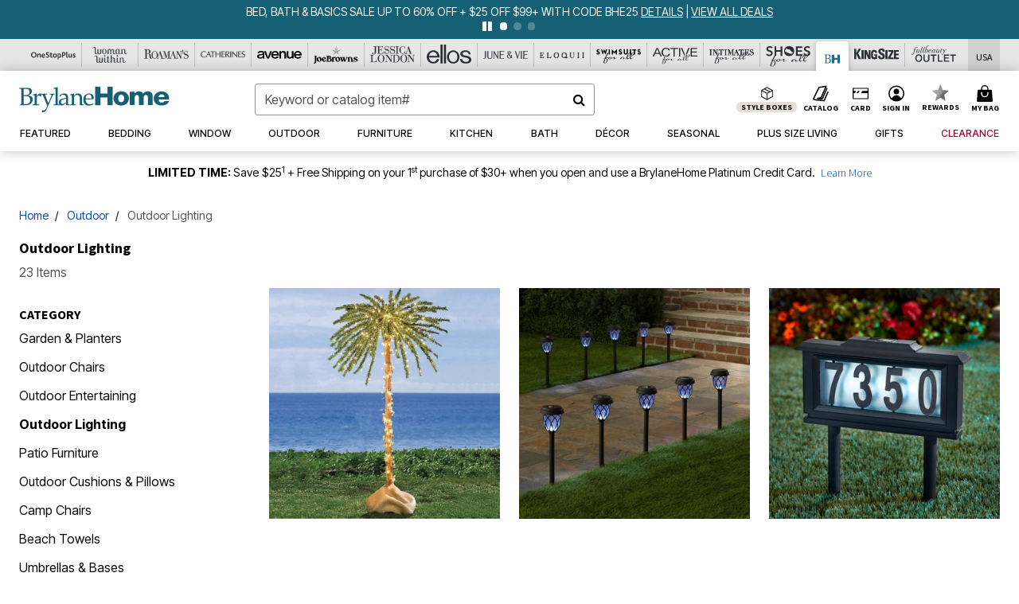

--- FILE ---
content_type: text/javascript; charset=utf-8
request_url: https://p.cquotient.com/pebble?tla=bbkt-oss&activityType=viewPage&callback=CQuotient._act_callback0&cookieId=abcONlO72dqEIn1hi7osW4MvvK&realm=BBKT&siteId=oss&instanceType=prd&referrer=&currentLocation=https%3A%2F%2Fwww.brylanehome.com%2Fb%2Foutdoor%2Foutdoor-lighting%2F%3Fseowidget%3Dtrue&ls=true&_=1768376027506&v=v3.1.3&fbPixelId=__UNKNOWN__&json=%7B%22cookieId%22%3A%22abcONlO72dqEIn1hi7osW4MvvK%22%2C%22realm%22%3A%22BBKT%22%2C%22siteId%22%3A%22oss%22%2C%22instanceType%22%3A%22prd%22%2C%22referrer%22%3A%22%22%2C%22currentLocation%22%3A%22https%3A%2F%2Fwww.brylanehome.com%2Fb%2Foutdoor%2Foutdoor-lighting%2F%3Fseowidget%3Dtrue%22%2C%22ls%22%3Atrue%2C%22_%22%3A1768376027506%2C%22v%22%3A%22v3.1.3%22%2C%22fbPixelId%22%3A%22__UNKNOWN__%22%7D
body_size: 268
content:
/**/ typeof CQuotient._act_callback0 === 'function' && CQuotient._act_callback0([{"k":"__cq_uuid","v":"abcONlO72dqEIn1hi7osW4MvvK","m":34128000},{"k":"__cq_seg","v":"0~0.00!1~0.00!2~0.00!3~0.00!4~0.00!5~0.00!6~0.00!7~0.00!8~0.00!9~0.00","m":2592000}]);